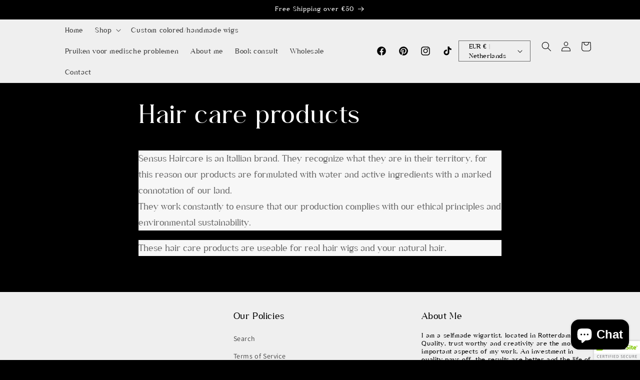

--- FILE ---
content_type: text/javascript
request_url: https://cdn.shopify.com/s/files/1/0503/5815/7512/t/1/assets/clever_adwords_global_tag.js?shop=amazingwigsbysadia.myshopify.com
body_size: -350
content:
$.getScript('https://www.googletagmanager.com/gtag/js?id=AW-1082905934', function(){


  window.dataLayer = window.dataLayer || [];
  function gtag(){dataLayer.push(arguments);}
  gtag('js', new Date());

  gtag('config', 'AW-10829059345');


});